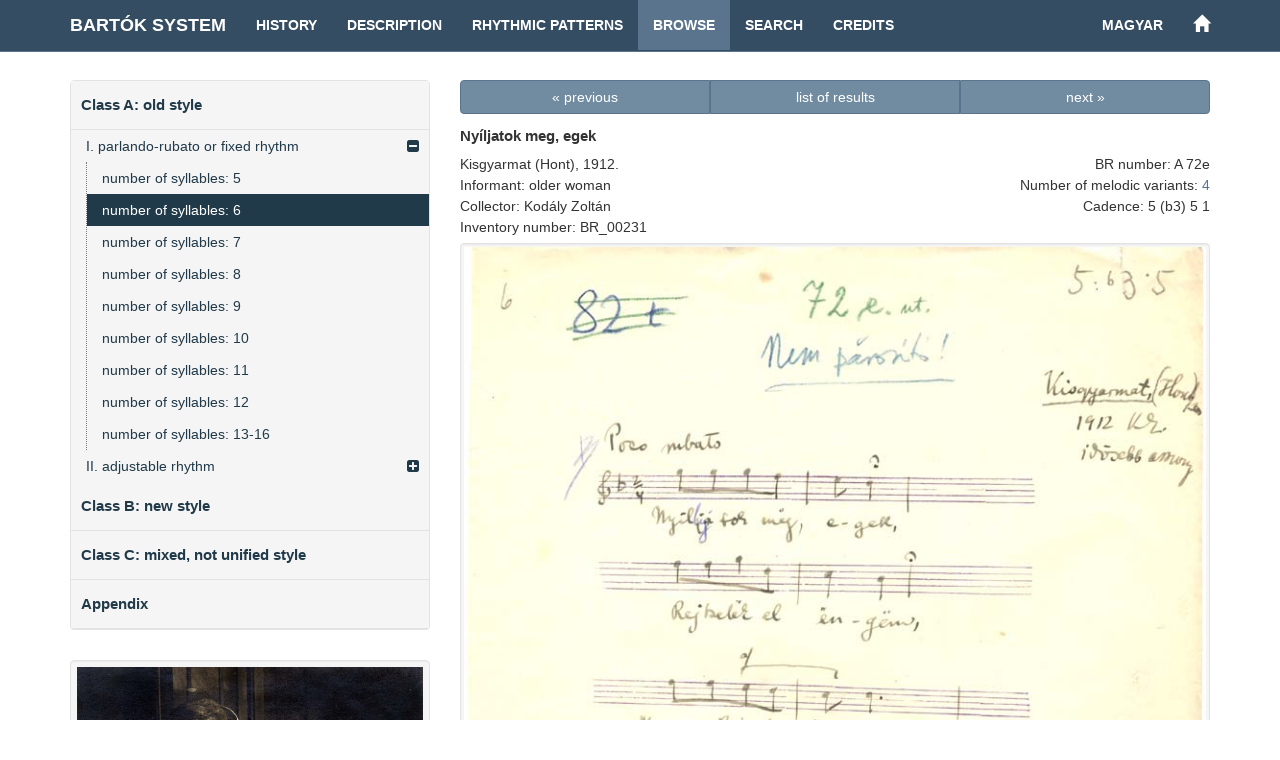

--- FILE ---
content_type: text/html; charset=UTF-8
request_url: http://systems.zti.hu/br/en/browse/13/206
body_size: 12498
content:
<!DOCTYPE html>
<html>
  <head>                 
    <meta charset="utf-8">        
    <title>Bartók-rend – Nyíljatok meg, egek (A 72e)</title>        
    <meta name="viewport" content="width=device-width, initial-scale=1, maximum-scale=1">         
    
      <link href="/css/audioplayer.css" rel="stylesheet">    
      <link href="/css/font-awesome/css/font-awesome.min.css" rel="stylesheet" > 
      <link href="/css/accordian.css" rel="stylesheet">     
    <link href="/css/bootstrap.min.css" rel="stylesheet">        
    <link href="/css/style.css" rel="stylesheet">    
  </head>              
  <body>                       
    <div class="container">               
      <nav class="navbar navbar-default navbar-fixed-top">
        <div class="container">
          <div class="navbar-header">
            <button type="button" class="navbar-toggle" data-toggle="collapse" data-target="#myNavbar">
              <span class="icon-bar"></span>
              <span class="icon-bar"></span>
              <span class="icon-bar"></span>
            </button>
            <a class="navbar-brand" href="/br/en" title="Homepage of the Bartók-system">Bartók System</a>
          </div>
          <div class="collapse navbar-collapse" id="myNavbar">
            <ul class="nav navbar-nav">
              <li><a href="/br/en/history">History</a></li>
              <li><a href="/br/en/description">Description</a></li>
              <li><a href="/br/en/rhythm">Rhythmic Patterns</a></li>
              <li class="active"><a href="/br/en/browse">Browse</a></li>
              <li><a href="/br/en/search">Search</a></li>
              <li><a href="/br/en/credits">Credits</a></li>
            </ul> 
            <ul class="nav navbar-nav navbar-right">
              <li><a href="/br/hu/browse/13/206">magyar</a></li>
              <li><a href="/en" title="Historical Folk Music Systems"><span class="glyphicon glyphicon-home" aria-hidden="true"></span></a></li>
            </ul>                
          </div>
        </div>
      </nav>                
    </div>              
    <div class="container">	
      <div class="row">       
        <div class="col-md-4" id="leftCol"> 
          <div id="sidebar">    
            
<div id="accordian" class="well">
<ul>
	<li><h3><a href="#">Class A: old style</a></h3>
<ul>
	<li><a href="#">I. parlando-rubato or fixed rhythm</a>
<ul>
	<li><a href="/br/en/browse/12/">number of syllables: 5</a>
	</li>
	<li><a href="/br/en/browse/13/">number of syllables: 6</a>
	</li>
	<li><a href="/br/en/browse/14/">number of syllables: 7</a>
	</li>
	<li><a href="/br/en/browse/15/">number of syllables: 8</a>
	</li>
	<li><a href="/br/en/browse/16/">number of syllables: 9</a>
	</li>
	<li><a href="/br/en/browse/17/">number of syllables: 10</a>
	</li>
	<li><a href="/br/en/browse/18/">number of syllables: 11</a>
	</li>
	<li><a href="/br/en/browse/19/">number of syllables: 12</a>
	</li>
	<li><a href="/br/en/browse/20/">number of syllables: 13-16</a>
	</li>
</ul>
	</li>
	<li><a href="#">II. adjustable rhythm</a>
<ul>
	<li><a href="/br/en/browse/21/">number of syllables: 6</a>
	</li>
	<li><a href="/br/en/browse/22/">number of syllables: 7</a>
	</li>
	<li><a href="/br/en/browse/23/">number of syllables: 8</a>
	</li>
	<li><a href="/br/en/browse/24/">number of syllables: 10</a>
	</li>
	<li><a href="/br/en/browse/25/">number of syllables: 11</a>
	</li>
	<li><a href="/br/en/browse/26/">number of syllables: 12</a>
	</li>
	<li><a href="/br/en/browse/27/">number of syllables: 14</a>
	</li>
</ul>
	</li>
</ul>
	</li>
	<li><h3><a href="#">Class B: new style</a></h3>
<ul>
	<li><a href="/br/en/browse/28/">number of syllables: 5</a>
	</li>
	<li><a href="/br/en/browse/29/">number of syllables: 6</a>
	</li>
	<li><a href="/br/en/browse/30/">number of syllables: 7</a>
	</li>
	<li><a href="/br/en/browse/31/">number of syllables: 8</a>
	</li>
	<li><a href="/br/en/browse/32/">number of syllables: 9</a>
	</li>
	<li><a href="/br/en/browse/33/">number of syllables: 10</a>
	</li>
	<li><a href="/br/en/browse/34/">number of syllables: 11</a>
	</li>
	<li><a href="/br/en/browse/35/">number of syllables: 12</a>
	</li>
	<li><a href="/br/en/browse/36/">number of syllables: 13</a>
	</li>
	<li><a href="/br/en/browse/37/">number of syllables: 14-15</a>
	</li>
	<li><a href="/br/en/browse/38/">number of syllables: 16-25</a>
	</li>
</ul>
	</li>
	<li><h3><a href="#">Class C: mixed, not unified style</a></h3>
<ul>
	<li><a href="#">I. adjustable rhythm, 4 or more lines</a>
<ul>
	<li><a href="/br/en/browse/39/">1st group</a>
	</li>
	<li><a href="/br/en/browse/40/">2nd group</a>
	</li>
	<li><a href="/br/en/browse/41/">3rd group</a>
	</li>
	<li><a href="/br/en/browse/42/">4th group</a>
	</li>
	<li><a href="/br/en/browse/43/">5th group</a>
	</li>
	<li><a href="/br/en/browse/44/">6th group</a>
	</li>
	<li><a href="/br/en/browse/45/">8th group</a>
	</li>
	<li><a href="/br/en/browse/46/">9th group</a>
	</li>
	<li><a href="/br/en/browse/47/">11st group</a>
	</li>
	<li><a href="/br/en/browse/48/">12nd group</a>
	</li>
	<li><a href="/br/en/browse/49/">13rd group</a>
	</li>
	<li><a href="/br/en/browse/50/">14th group</a>
	</li>
	<li><a href="/br/en/browse/51/">15th group</a>
	</li>
	<li><a href="/br/en/browse/52/">16th group</a>
	</li>
	<li><a href="/br/en/browse/53/">17th group</a>
	</li>
	<li><a href="/br/en/browse/54/">19th group</a>
	</li>
	<li><a href="/br/en/browse/55/">21st group</a>
	</li>
	<li><a href="/br/en/browse/56/">22nd group</a>
	</li>
	<li><a href="/br/en/browse/57/">23rd group</a>
	</li>
	<li><a href="/br/en/browse/58/">24th group</a>
	</li>
</ul>
	</li>
	<li><a href="#">II. fixed rhythm, 4 or more lines</a>
<ul>
	<li><a href="/br/en/browse/59/">1st group</a>
	</li>
	<li><a href="/br/en/browse/60/">2nd group</a>
	</li>
	<li><a href="/br/en/browse/61/">3rd group</a>
	</li>
	<li><a href="/br/en/browse/62/">4th group</a>
	</li>
	<li><a href="/br/en/browse/63/">5th group</a>
	</li>
	<li><a href="/br/en/browse/64/">6th group</a>
	</li>
	<li><a href="/br/en/browse/65/">7th group</a>
	</li>
	<li><a href="/br/en/browse/66/">8th group</a>
	</li>
	<li><a href="/br/en/browse/67/">9th group</a>
	</li>
	<li><a href="/br/en/browse/68/">10th group</a>
	</li>
	<li><a href="/br/en/browse/69/">11st group</a>
	</li>
	<li><a href="/br/en/browse/70/">12nd group</a>
	</li>
	<li><a href="/br/en/browse/71/">13rd group</a>
	</li>
	<li><a href="/br/en/browse/72/">14th group</a>
	</li>
	<li><a href="/br/en/browse/73/">15th group</a>
	</li>
	<li><a href="/br/en/browse/74/">16th group</a>
	</li>
	<li><a href="/br/en/browse/75/">17th group</a>
	</li>
	<li><a href="/br/en/browse/76/">18th group</a>
	</li>
	<li><a href="/br/en/browse/77/">20th group</a>
	</li>
	<li><a href="/br/en/browse/78/">21st group</a>
	</li>
	<li><a href="/br/en/browse/79/">22nd group</a>
	</li>
	<li><a href="/br/en/browse/80/">23rd group</a>
	</li>
	<li><a href="/br/en/browse/81/">24th group</a>
	</li>
</ul>
	</li>
	<li><a href="/br/en/browse/10/">III. 3-liners</a>
	</li>
	<li><a href="/br/en/browse/11/">IV. 2-liners, half melody, or fragment</a>
	</li>
</ul>
	</li>
	<li><h3><a href="#">Appendix</a></h3>
<ul>
	<li><a href="/br/en/browse/82/">instrumental</a>
	</li>
	<li><a href="/br/en/browse/83/">not classified</a>
	</li>
</ul>
	</li>
</ul>
</div>
    <div class="decoration">
      <img class="img-responsive img-rounded well" src="/images/Ft088.jpg" title="">
    </div>
          </div> 
        </div>                  
        <div class="col-md-8">        
          
<div id="record">
<div class="row">
	<div class="col-md-12">
		<div class="btn-group btn-group-justified">
			<a href="/br/en/browse/13/205" class="btn btn-primary">« previous</a>
			<a href="/br/en/browse/13" class="btn btn-primary">list of results</a>
			<a href="/br/en/browse/13/207" class="btn btn-primary">next »</a>
		</div>
	</div>
</div>
	<div class="row">
		<div class="col-md-12">
			<h3>Nyíljatok meg, egek</h3>
		</div>
	</div>
<div class="row">
<div class="col-md-7">
<p>Kisgyarmat (Hont), 1912.</p>
<p>Informant: older woman</p>
<p>Collector: Kodály Zoltán</p>
<p>Inventory number: BR_00231</p>
</div>
<div class="col-md-5 record-datas-align">
<p>BR number: A 72e</p>
<p>Number of melodic variants: <a href="/br/en/search?sys=A+72">4</a></p>
<p>Cadence: 5 (b3) 5 1</p>
</div>
</div>
<div class="row">
<div class="col-md-12">
</div>
</div>
<div class="row">
<div class="col-md-12">
<a target="_blank" href="/media/images/BR/BR_00231_01.jpg"
   title="BR/BR_00231_01.jpg" ><img src="/media/images/BR/BR_00231_01.jpg" class="img-responsive well"></a>
</div>
</div>
<div class="row">
<div class="col-md-12">
<a target="_blank" href="/media/images/publications/BR_00231_pr.gif"
   title="publications/BR_00231_pr.gif" ><img src="/media/images/publications/BR_00231_pr.gif" class="img-responsive well"></a>
</div>
</div>
<div class="row">
	<div class="col-md-12">
		<div class="btn-group btn-group-justified">
			<a href="/br/en/browse/13/205" class="btn btn-primary">« previous</a>
			<a href="/br/en/browse/13" class="btn btn-primary">list of results</a>
			<a href="/br/en/browse/13/207" class="btn btn-primary">next »</a>
		</div>
	</div>
</div>
</div>                            
        </div>  	
      </div>
    </div>
    <div id="footer"> 
      <div class="container">
          <div class="pull-left">
            <div class="footer-icon">
            <a href="mailto:br@zti.hu" title="E-mail to the editors"><span class="glyphicon glyphicon-envelope"></span></a>            
            </div>
            <div class="fb-like" data-href="http://systems.zti.hu/br/en/browse/13/206" data-layout="button_count" data-action="like" data-show-faces="false" data-share="false" style="vertical-align:top;top: 3px;"></div>           
          </div>
          <div class="muted  pull-right">© 2017 <a href="http://zti.hu" target="_blank">Institute for Musicology of the Hungarian Academy of Sciences</a>
          </div>
        </div>
    </div> 
    <script type="text/javascript" src="/js/jquery.min.js"></script>
    <script type="text/javascript" src="/js/bootstrap.min.js"></script>
    <script>
      $(document).ready(function(){
          $('[data-toggle=\"tooltip\"]').tooltip({html: true, placement: "auto"}); 
      });
    </script>
    <script>(function(d, s, id) {
      var js, fjs = d.getElementsByTagName(s)[0];
      if (d.getElementById(id)) return;
      js = d.createElement(s); js.id = id;
      js.src = "//connect.facebook.net/en_EN/sdk.js#xfbml=1&version=v2.8";
      fjs.parentNode.insertBefore(js, fjs);
    }(document, 'script', 'facebook-jssdk'));
    </script>
    
  <script type="text/javascript" src="/js/jstree.min.js"></script>
  <script type="text/javascript" src="/js/menu.js"></script>
  <script type="text/javascript" src="/js/audioplayer.js"></script>
  <script type="text/javascript" src="/js/player.js"></script>
      <script>
        $(document).ready(function(){
          var a = $('#accordian a[href="/br/en/browse/13/"]');
          a.closest("ul").addClass('active');
          a.closest("li").parents("ul").slideDown(0);
          a.closest("li").parents("li").addClass('active');
          a.closest("li").addClass('active firstactive');
           
        });
      </script>
  		<script>
  			$(document).ready(function(){
          
  				$("#accordian a").click(function(){
  					var link = $(this);
  					var closest_ul = link.closest("ul");
  					var parallel_active_links = closest_ul.find(".active")
  					var closest_li = link.closest("li");
  					var link_status = closest_li.hasClass("active");
  					var count = 0;
  
  					closest_ul.find("ul").slideUp(function(){
  						if(++count == closest_ul.find("ul").length)
  							parallel_active_links.removeClass("active");
  					});
  
  					if(!link_status)
  					{
  						closest_li.children("ul").slideDown(0);
  						closest_li.addClass("active");
  					}
  				})
  			})
  		</script>
      
  <script>
  (function(i,s,o,g,r,a,m){i['GoogleAnalyticsObject']=r;i[r]=i[r]||function(){
  (i[r].q=i[r].q||[]).push(arguments)},i[r].l=1*new Date();a=s.createElement(o),
  m=s.getElementsByTagName(o)[0];a.async=1;a.src=g;m.parentNode.insertBefore(a,m)
  })(window,document,'script','https://www.google-analytics.com/analytics.js','ga');

  ga('create', 'UA-93101017-1', 'auto');
  ga('send', 'pageview');

  </script>
                          
  </body>
</html> 

--- FILE ---
content_type: application/x-javascript
request_url: http://systems.zti.hu/js/player.js
body_size: 85
content:
	$(document).ready(function() {
		$( 'audio.audioplayer' ).audioPlayer(); 
	});
  